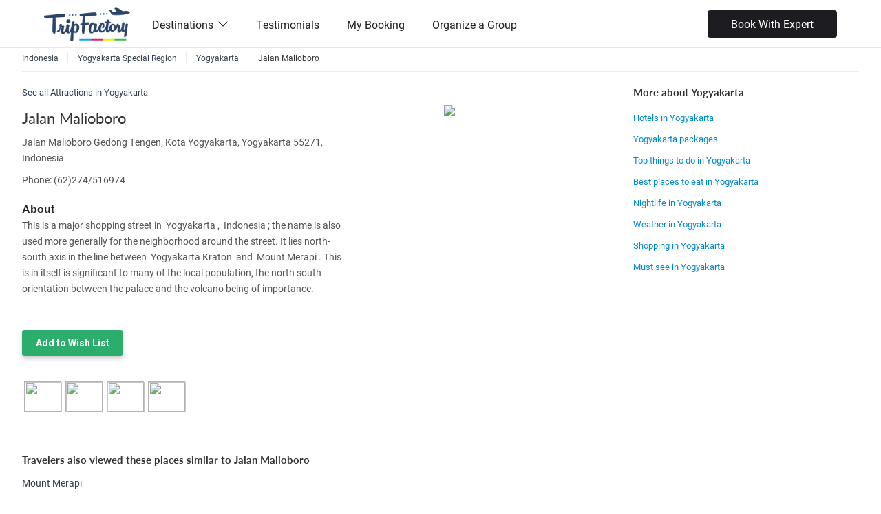

--- FILE ---
content_type: text/html;charset=UTF-8
request_url: https://www.tripfactory.com/places/jalan-malioboro-yogyakarta-363783
body_size: 16340
content:

<!DOCTYPE html PUBLIC "-//W3C//DTD XHTML 1.0 Transitional//EN" "http://www.w3.org/TR/xhtml1/DTD/xhtml1-transitional.dtd">





<!-- tftomcat164.com -->













































<html>
<head>





























<meta charset="utf-8" />
<meta http-equiv="Content-Type" content="text/html; charset=UTF-8"/>
<meta name="robots" content="follow, index, all" />
<meta name="distribution" content="Global" />
<meta name="viewport" content="width=device-width, initial-scale=1, maximum-scale=1">
<meta name="HandheldFriendly" content="True">

<link rel="icon" href="https://cdn.yourholiday.me/static/dynimg/partner/61/uthumb/3151814-3151813_tf-favicon-opt-1-blue.jpg" type="image/x-icon">
<link rel="shortcut icon" href="https://cdn.yourholiday.me/static/dynimg/partner/61/uthumb/3151814-3151813_tf-favicon-opt-1-blue.jpg" type="image/x-icon">




<link type="text/css" rel="stylesheet" href="/static/css/travel_styles-v20250615.css" media="screen,projection,print">
<script type="text/javascript" src="/static/js/jquery-yui-min-v1.8.32.6.81.0.1.js"></script>
<script type="text/javascript" src="/static/js/locale/tf_en-v1.3.3.js"></script>
<script type="text/javascript" src="/static/js/utils/utils-v2.0.9.js"></script>
<script type="text/javascript" src="https://maps.googleapis.com/maps/api/js?key=AIzaSyB9pT2IxXZwk-jt2l7OdDaSwPQALOlM9zo&v=3&libraries=places,geometry,drawing"></script>



<script type="text/javascript">
SERVER_VARS = {currentDate: new Date(1769279400000), localeLang:'en', isLgn:false, device:'DESKTOP', cdmn:'.tripfactory.com', _DOCTYPE: '', uid: ''};
TRACKER.setTrks(["PT"]);

// jQuery.fn.select2.defaults.set("ajax--delay", 100);

var $jQ = jQuery.noConflict();
var _gaq = _gaq || [];
</script>


<!-- Google Tag Manager -->
<script>(function(w,d,s,l,i){w[l]=w[l]||[];w[l].push({'gtm.start':
new Date().getTime(),event:'gtm.js'});var f=d.getElementsByTagName(s)[0],
j=d.createElement(s),dl=l!='dataLayer'?'&l='+l:'';j.async=true;j.src=
'https://www.googletagmanager.com/gtm.js?id='+i+dl;f.parentNode.insertBefore(j,f);
})(window,document,'script','dataLayer','GTM-WXXTFWNJ');</script>
<!-- End Google Tag Manager -->


<title>Jalan Malioboro, Place to Visit in Yogyakarta | Trip Factory</title>
<META NAME="description" CONTENT="Jalan Malioboro, Yogyakarta Attractions, Get recommendations, browse photos and reviews from real travelers and verified travel experts.">
<META NAME="keywords" CONTENT="Jalan Malioboro, Yogyakarta Attractions">
<meta name="robots" content="noindex">	
</head>
<body>
<style type="text/css">
.add_exp {width:230px;margin-top:0px;}
.tab-content {width:97%}
.nopad {padding:0px !important;box-shadow:none !important;-webkit-box-shadow:none !important;}
</style>


















<link rel="stylesheet" href="https://fonts.googleapis.com/css?family=Roboto:100,300,400,700,900,100italic,300italic,400italic,700italic,900italic" />

	































<!--header-->






















<link id="codyframe" type="text/css" rel="stylesheet" href="/static/css/themes/stylist/css/style-v4.25.css">





























<link rel="stylesheet" href="https://use.typekit.net/mtu4gnm.css" />

<link rel="stylesheet" href="/static/css/instagram.min.css" />
<style type="text/css">
:root {
--color-theme: default;
--font-primary:'roboto', sans-serif;
--rating-icon-size: 1.25em;
--font-secondary:'lato', sans-serif;

}

[data-theme="default"] {

--color-primary-200:#F38A8A;

--color-primary-lighter:#EC6767;

--color-primary-100:#F8ADAD;

--color-primary-dark:#B21D1D;

--color-primary:#dc2626;

--color-primary-light:#E54646;

--color-primary-900:#701212;

--color-secondary:#0296d8;

--color-primary-500:#C82020;

--color-primary-50:#FCD2D2;

--color-primary-800:#861616;

--color-primary-darker:#9C1919;

}


h1, h2, h3  {font-family: var(--font-secondary);}

.f-header__wide .f-header__item .f-header__link {color:#222}
.f-header__link, .f-header__link:hover {color:#222}

.f-header__dropdown-link, .f-header__dropdown-link:hover {color:#222}

.f-header__link:focus, .f-header__dropdown-link:focus {outline:none}

@media (max-width:850px) {
.f-header__nav {z-index:2;background-color:#fff;top:125	px}
.f-header__nav::before {height:0px}
.anim-menu-btn {color:#222}
}


.f-header-sticky {position:fixed;background:#fff;box-shadow:0 1px 4px rgba(125,125,125,0.2);}


.ui-button-sec {background:var(--color-primary) !important;}
.card__img .bottom {width:auto; float:none;}
.card__img .bottom p {line-height:auto; color:inherit; padding:0;}

.policy-text {font-size:12px;color: #aaa; margin: 0 0 12px; display: flex; gap: 5px; align-items: flex-start;}
.policy-text input[type=checkbox]{ width: inherit!important; height: inherit!important;}
.plcyCnstBtn[disabled] {opacity: 0.5}
</style>

<style type="text/css">
.search-box-section {margin-top:14px;}
.mega-nav--desktop .mega-nav__sub-nav--layout-2 {grid-template-columns:repeat(6, 1fr);}
.footer-v5__nav-group li {padding-left:0}


.mega-nav {background-color:#fff}


header {border-bottom:none !important}

.mega-nav--desktop .mega-nav__control {color:#222}
.mega-nav__arrow-icon {color:#222}
.mega-nav__icon-btn {color:#222}
.mega-nav--desktop .mega-nav__control:hover {color:#222;}
.search-box-section {color:#222}

.phoneCallPanel {margin-top:0px;font-weight:bold;font-size:20px;display:flex;align-items:center;color:#222}
.mobile-only{display: none;}

@media screen and (max-width: 830px) { 
.mobile-only{display: block;}
.phoneCallPanel {margin-top:15px;}
}

.mega-nav--desktop .mega-nav__nav-inner{align-items: center;}

#language-selector .navItm{display: flex; gap: 5px; align-items: center; font-size: 14px;}
#language-selector .flagNav{ width: 20px; height: 20px; border-radius: 50%;}
.qtip-templ #localeSlctrNav {padding: 15px 20px; width:500px; right:20px;}
.qtip-templ #localeSlctrNav .hdUSubNav {display: flex; flex-wrap: wrap;}
.qtip-templ #localeSlctrNav ul.hdUSubNav li {flex-basis: 33%; border-bottom: 0;}
.qtip-templ #localeSlctrNav ul.hdUSubNav li a {display:flex; align-items:baseline; color:#333;}
.qtip-templ #localeSlctrNav ul.hdUSubNav li a img {margin-right:8px;}
.qtip-templ.qtip {max-width: 500px;}

@media screen and (max-width: 640px) {
.mega-nav--mobile .mega-nav__item--expanded .mega-nav__sub-nav-wrapper {padding-left:0}
.mega-nav--mobile .mega-nav__label {padding-left:0}
.mega-nav--mobile .mega-nav__sub-item {padding:5px 0}
.mega-nav--mobile .book__expert {margin-top:20px}

#language-selector .navItm {color: #333;}
#language-selector .navItm a{padding: 10px 0;}

.qtip-templ #localeSlctrNav {width:300px;}
.qtip-templ #localeSlctrNav ul.hdUSubNav li {flex-basis:50%;}
}

.ui-mobile .mega-nav__icon-btn {color: #000!important;}
</style>

<header class="mega-nav mega-nav--mobile mega-nav--desktop@md position-relative js-mega-nav" style="height:70px">
  <div class="mega-nav__container">
    <!-- ð logo -->
    
    	<a href="http://www.tripfactory.com" class="mega-nav__logo" style="height:50px" data-ajax="false"> 
    
	
	    	
			<img src="https://cdn.yourholiday.me/static/dynimg/partner/30/300x150/2785428-2785427_new-tripfactory-logo-final-transparent-background.png" alt="TripFactory" />
			
	
    </a>

    
    <!-- ð icon buttons --mobile -->
    <div class="mega-nav__icon-btns mega-nav__icon-btns--mobile">
      <a href="#0" class="mega-nav__icon-btn mega-nav__icon-btn--user" data-ajax="false">
        <svg class="icon" viewBox="0 0 24 24">
          <title>Go to account settings</title>
          <g class="icon__group" fill="none" stroke="currentColor" stroke-linecap="square" stroke-miterlimit="10">
            <circle cx="12" cy="6" r="4" />
            <path d="M12 13a8 8 0 00-8 8h16a8 8 0 00-8-8z" />
          </g>
        </svg>
      </a>

      <button class="reset mega-nav__icon-btn mega-nav__icon-btn--search js-tab-focus" aria-label="Toggle search" aria-controls="mega-nav-search">
        <svg class="icon" viewBox="0 0 24 24">
          <g class="icon__group" fill="none" stroke="currentColor" stroke-linecap="square" stroke-miterlimit="10">
            <path d="M4.222 4.222l15.556 15.556" />
            <path d="M19.778 4.222L4.222 19.778" />
            <circle cx="9.5" cy="9.5" r="6.5" />
          </g>
        </svg>
      </button>

      <button class="reset mega-nav__icon-btn mega-nav__icon-btn--menu js-tab-focus" aria-label="Toggle menu" aria-controls="mega-nav-navigation">
        <svg class="icon" viewBox="0 0 24 24">
          <g class="icon__group" fill="none" stroke="currentColor" stroke-linecap="square" stroke-miterlimit="10">
            <path d="M1 6h22" />
            <path d="M1 12h22" />
            <path d="M1 18h22" />
          </g>
        </svg>
      </button>
    </div>

    <div class="mega-nav__nav js-mega-nav__nav" id="mega-nav-navigation" role="navigation" aria-label="Main">
      <div class="mega-nav__nav-inner">
        <ul class="mega-nav__items">
          <li class="mega-nav__label">Menu</li>

          <!-- ð layout 3 -> gallery -->
		  
          <li class="mega-nav__item js-mega-nav__item">
            <button class="reset mega-nav__control js-mega-nav__control js-tab-focus">
              Destinations
              <i class="mega-nav__arrow-icon" aria-hidden="true">
                <svg class="icon" viewBox="0 0 16 16">
                  <g class="icon__group" fill="none" stroke="currentColor" stroke-linecap="square" stroke-miterlimit="10">
                    <path d="M2 2l12 12" />
                    <path d="M14 2L2 14" />
                  </g>
                </svg>
              </i>
            </button>
			
            <div class="mega-nav__sub-nav-wrapper">
              <div class="mega-nav__sub-nav mega-nav__sub-nav--layout-2">
					
					<ul class="mega-nav__sub-items">
		                  <li class="mega-nav__label">Asia</li>
		                  
						  
						  <li class="mega-nav__sub-item">
							<a href="/cp/azerbaijan-18146" class="mega-nav__sub-link" data-ajax="false">Azerbaijan</a>
						  </li>
						  
						  
						  <li class="mega-nav__sub-item">
							<a href="/trip/search?&destIds=2907" class="mega-nav__sub-link" data-ajax="false">Bali</a>
						  </li>		  
						  
						  
						  <li class="mega-nav__sub-item">
							<a href="/cp/bhutan-18169" class="mega-nav__sub-link" data-ajax="false">Bhutan</a>
						  </li>
						  
						  
						  <li class="mega-nav__sub-item">
							<a href="/cp/cambodia-18167" class="mega-nav__sub-link" data-ajax="false">Cambodia</a>
						  </li>
						  
						  
						  <li class="mega-nav__sub-item">
							<a href="/trip/search?&destIds=4693" class="mega-nav__sub-link" data-ajax="false">Dubai</a>
						  </li>		  
						  
						  
						  <li class="mega-nav__sub-item">
							<a href="/cp/hong-kong-14098" class="mega-nav__sub-link" data-ajax="false">Hong Kong</a>
						  </li>
						  
						  
						  <li class="mega-nav__sub-item">
							<a href="/trip/search?&destIds=3098" class="mega-nav__sub-link" data-ajax="false">Japan</a>
						  </li>		  
						  
						  
						  <li class="mega-nav__sub-item">
							<a href="/trip/search?&destIds=2698" class="mega-nav__sub-link" data-ajax="false">Malaysia</a>
						  </li>		  
						  
						  
						  <li class="mega-nav__sub-item">
							<a href="/cp/maldives-14101" class="mega-nav__sub-link" data-ajax="false">Maldives</a>
						  </li>
						  
						  
						  <li class="mega-nav__sub-item">
							<a href="/cp/phillippines-28469" class="mega-nav__sub-link" data-ajax="false">Phillippines</a>
						  </li>
						  
						  
						  <li class="mega-nav__sub-item">
							<a href="/trip/search?&destIds=3293" class="mega-nav__sub-link" data-ajax="false">Singapore</a>
						  </li>		  
						  
						  
						  <li class="mega-nav__sub-item">
							<a href="/cp/sri-lanka-14107" class="mega-nav__sub-link" data-ajax="false">Sri Lanka</a>
						  </li>
						  
						  
						  <li class="mega-nav__sub-item">
							<a href="/trip/search?&destIds=2799" class="mega-nav__sub-link" data-ajax="false">Thailand</a>
						  </li>		  
						  
						  
						  <li class="mega-nav__sub-item">
							<a href="/trip/search?&destIds=4590" class="mega-nav__sub-link" data-ajax="false">Turkey</a>
						  </li>		  
						  
						  
						  <li class="mega-nav__sub-item">
							<a href="/trip/search?&destIds=3194" class="mega-nav__sub-link" data-ajax="false">Vietnam</a>
						  </li>		  
						  
		            </ul>
					
					<ul class="mega-nav__sub-items">
		                  <li class="mega-nav__label">Europe</li>
		                  
						  
						  <li class="mega-nav__sub-item">
							<a href="/trip/search?&destIds=9900" class="mega-nav__sub-link" data-ajax="false">Europe</a>
						  </li>		  
						  
						  
						  <li class="mega-nav__sub-item">
							<a href="/trip/search?&destIds=5555" class="mega-nav__sub-link" data-ajax="false">France</a>
						  </li>		  
						  
						  
						  <li class="mega-nav__sub-item">
							<a href="/cp/greece-14091" class="mega-nav__sub-link" data-ajax="false">Greece</a>
						  </li>
						  
						  
						  <li class="mega-nav__sub-item">
							<a href="/trip/search?&destIds=5368" class="mega-nav__sub-link" data-ajax="false">Italy</a>
						  </li>		  
						  
						  
						  <li class="mega-nav__sub-item">
							<a href="/cp/spain-14092" class="mega-nav__sub-link" data-ajax="false">Spain</a>
						  </li>
						  
						  
						  <li class="mega-nav__sub-item">
							<a href="/trip/search?&destIds=6258" class="mega-nav__sub-link" data-ajax="false">Switzerland</a>
						  </li>		  
						  
						  
						  <li class="mega-nav__sub-item">
							<a href="/trip/search?&destIds=5270" class="mega-nav__sub-link" data-ajax="false">United Kingdom</a>
						  </li>		  
						  
		            </ul>
					
					<ul class="mega-nav__sub-items">
		                  <li class="mega-nav__label">India</li>
		                  
						  
						  <li class="mega-nav__sub-item">
							<a href="/trip/search?&destIds=662542" class="mega-nav__sub-link" data-ajax="false">Andamans</a>
						  </li>		  
						  
						  
						  <li class="mega-nav__sub-item">
							<a href="/trip/search?&cityidsFltr=2669" class="mega-nav__sub-link" data-ajax="false">Goa</a>
						  </li>		  
						  
						  
						  <li class="mega-nav__sub-item">
							<a href="/cp/himachal-pradesh-14104" class="mega-nav__sub-link" data-ajax="false">Himachal Pradesh</a>
						  </li>
						  
						  
						  <li class="mega-nav__sub-item">
							<a href="/cp/jammu-and-kashmir-14102" class="mega-nav__sub-link" data-ajax="false">Jammu and Kashmir</a>
						  </li>
						  
						  
						  <li class="mega-nav__sub-item">
							<a href="/cp/kerala-14103" class="mega-nav__sub-link" data-ajax="false">Kerala</a>
						  </li>
						  
						  
						  <li class="mega-nav__sub-item">
							<a href="/cp/rajasthan-26011" class="mega-nav__sub-link" data-ajax="false">Rajasthan</a>
						  </li>
						  
						  
						  <li class="mega-nav__sub-item">
							<a href="/cp/sikkim-14105" class="mega-nav__sub-link" data-ajax="false">Sikkim</a>
						  </li>
						  
		            </ul>
					
					<ul class="mega-nav__sub-items">
		                  <li class="mega-nav__label">Oceania</li>
		                  
						  
						  <li class="mega-nav__sub-item">
							<a href="/trip/search?&destIds=4171" class="mega-nav__sub-link" data-ajax="false">Australia</a>
						  </li>		  
						  
						  
						  <li class="mega-nav__sub-item">
							<a href="/cp/new-zealand-14088" class="mega-nav__sub-link" data-ajax="false">New Zealand</a>
						  </li>
						  
		            </ul>
					             		
              </div>
            </div>
            
          </li>
		  
		  
          <!-- ð layout 3 -> gallery -->
		  
		  
          <!-- ð layout 4 -> single list -->
          <li class="mega-nav__label">Other</li>
		  
		  
          <li class="mega-nav__item">
            <a href="/reviews" class="mega-nav__control" data-ajax="false">Testimonials</a>
          </li>		  
		  
		  
		  
          <li class="mega-nav__item">
            <a href="/partner/manage-booking" class="mega-nav__control" data-ajax="false">My Booking</a>
          </li>		  
		  
		  
		  
          <li class="mega-nav__item">
            <a href="/cp/organize-a-group-28058" class="mega-nav__control" data-ajax="false">Organize a Group</a>
          </li>		  
          
		  

          <!-- ð link -->
		  
        </ul>
        
        
		  	
		  	<div class="book__expert">
		  		<a href="javascript:_loadEnquiryWidget()" class="btn btn--sm btn--black bkWhExprt">Book With Expert</a>
		  	</div>
		  	
	  	
	  	
    </div>
	<div class="mega-nav__search js-mega-nav__search" id="mega-nav-search">
		<div class="mega-nav__search-inner">
			<input class="form-control width-100%" type="reset search" name="megasite-search" id="megasite-search" placeholder="Search..." aria-label="Search">      
		</div>
	</div>
</div>

</header>












<script>
$jQ(document).ready(function() {
	var snv = $jQ('#language-selector .hasSubNav').attr('data-sub-nav')
	$jQ('#language-selector').qtip({overwrite:false, content:{text:$jQ(snv)}, position:{my:'top right', at:'bottom right'},
		show:{}, hide:{fixed:true, delay:100}, style:{classes:'qtip-sunav qtip-templ', tip:{width:6, height:4}}});
	
});
function changeUserPref(param, value) {
	var rdU = escape('c75865ac1ec2c9340ee1b755fd47401181b707a69adaf7ff4436603308677b8462ff9be06bb889e6209ff9cdd081359f304d48a4540e23c0ce46b92ac5cee5fe1c3a83fcbad977f77d4ae97fd2178ff71333bd534cfd9399'), prms='';
	if (param == 'currency') {
		prms = '_currency='+value+'&_locale=231';
	} else if(param == 'locale') {
		prms = '_locale='+value;
	}else if(param == 'lang') {
		prms = '_lang='+value;
	}
	window.location = '/bdo?action1=SAVEUSRLOCALE'+'&'+prms+'&rdU='+rdU;
}
</script>




<!--main navigation-->
<!--main-->
<div class="main" role="main">		
	<div class="wrap clearfix">
		<!--main content-->
		<div class="content clearfix">
		




<nav role="navigation" class="breadcrumbs clearfix">
	<ul class="crumbs">
		<li class="itemscope" itemprop="itemListElement" itemscope itemtype="https://schema.org/ListItem"><a href="/places/indonesia" itemprop="item" data-ajax="false"><span itemprop="name">Indonesia</span><meta itemprop="position" content="1" /></a></li><li class="itemscope" itemprop="itemListElement" itemscope itemtype="https://schema.org/ListItem"><a href="/places/yogyakarta-special-region-indonesia" itemprop="item" data-ajax="false"><span itemprop="name">Yogyakarta Special Region</span><meta itemprop="position" content="2" /></a></li><li class="itemscope" itemprop="itemListElement" itemscope itemtype="https://schema.org/ListItem"><a href="/places/yogyakarta-attractions-indonesia" itemprop="item" data-ajax="false"><span itemprop="name">Yogyakarta</span><meta itemprop="position" content="3" /></a></li><li itemprop="itemListElement" itemscope itemtype="https://schema.org/ListItem"><span itemprop="name">Jalan Malioboro<meta itemprop="position" content="4" /></span></li>
	</ul>
</nav>


		
		
		<!--three-fourth content-->
		<section id="allResults" class="three-fourth">
			<!--General information-->
			














































<script type="text/javascript">






var RATEIT = new function() {
	var me = this;
	this.bindRateitDiv = function(divId, reviewType, appliesToId, inputType, appliesForInput, titleMessage){
		$jQ('#' + divId).bind('over', function (event, value) { $jQ(this).attr('title', titleMessage?titleMessage:'Click here to Rate'); });
		$jQ('#' + divId).bind('rated', function (event, value) {  me.saveRating(divId, reviewType, appliesToId, inputType, appliesForInput, value); });
		
	}
	this.toggleDiv = function(divId){
		$jQ('#'+ divId).animate({height:'toggle'}, 200);
	}
	this.saveRating = function(divId, reviewType, appliesToId, inputType, appliesForInput, rating){
		if('ALL' == appliesForInput){
			if(!confirm('Are you sure you want to change the rating for all input types?')){
				return;
			}
		}
		AJAX_UTIL.asyncCall('/bdo', 
				{params: "action1=SAVE_RATING&reviewType="+reviewType+"&appliesToId="+appliesToId+"&inputType="+inputType+"&appliesForInput="+appliesForInput+"&rating="+rating, scope: this,
					wait: {inDialog: false, msg: '&nbsp;', divEl: $jQ('#' + divId)}, error: {}, argument: [divId], success: {handler: saveRatingResponse}
				});
	}
	this.saveExpertContent = function(divId, reviewType, appliesToId, inputType, appliesForInput, rating){
		var appliesInput = $jQ('#tag :selected').val();
		if('ALL' == appliesForInput){
			if(!confirm('Are you sure you want to change the rating for all input types?')){
				return;
			}
		}
		AJAX_UTIL.asyncCall('/bdo', 
			{params: "action1=SAVE_RATING&reviewType="+reviewType+"&appliesToId="+appliesToId+"&inputType="+inputType+"&appliesForInput="+appliesInput+"&rating="+rating+"&expertReview="+$jQ('#reviewContent').val(), scope: this,
				wait: {inDialog: false, msg: '&nbsp;', divEl: $jQ('#' + divId)}, error: {}, argument: [divId], success: {handler: saveRatingResponse}
			});
	}
	var saveRatingResponse = function(args, msg, xml, o){
		var resp = JS_UTIL.parseJSON($jQ(xml).text());
		// console.log('********  DATA LOADED from Server - inside saveRatingResponse: ' + resp.rating);
		if(resp.rating){
			// console.log('args[0] ' + args[0]);
			if(resp.rating >= 0){
				$jQ('#'+args[0]).rateit('value', resp.rating);			
			}else{
				
				location.reload();			
			}
		}
	}
	this.resetRating = function(divId, reviewType, appliesToId, inputType, appliesForInput){
		if('ALL' == appliesForInput){
			if(!confirm('Are you sure you want to reset the rating for all input types?')){
				return;
			}
		}
		AJAX_UTIL.asyncCall('/bdo', 
				{params: "action1=RESET_RATING&reviewType="+reviewType+"&appliesToId="+appliesToId+"&inputType="+inputType+"&appliesForInput="+appliesForInput, scope: this,
					wait: {inDialog: false, msg: '&nbsp;', divEl: $jQ('#' + divId)}, error: {}, argument: [divId], success: {handler: resetRatingResponse}
				});
	}
	var resetRatingResponse = function(args, msg, xml, o){
		var resp = JS_UTIL.parseJSON($jQ(xml).text());
		// console.log('********  DATA LOADED from Server - inside saveRatingResponse: ' + resp.rating);
		if(resp.rating){
			// console.log('args[0] ' + args[0]);
			if(resp.rating >= 0){
				$jQ('#'+args[0]).rateit('value', resp.rating);			
			}else{
				
				location.reload();			
			}
		}
	}
}

$jQ(document).ready(function() {
	$jQ('div.rateit').rateit();
});

</script>

<style type="text/css">
.three-fourth .one-fourth {width:25%;}
.sideHeading{padding:15px 0 5px 0;font-size:15px;}
#general_info div {font-size:13px;line-height:20px;}
.address {font-size:13px;}
.oWPstCtr {padding:0}
.business-listing .copy h4 {border-top: 1px solid #dedede;clear: both;margin-bottom:0px;padding-top:15px;font-weight:bold;color:#222;font-size:16px;}
.business-listing .copy .address {margin-bottom:7px;line-height:165%;font-size:14px}
.business-listing .copy dl {margin: 0 0 20px;font-size:13px}
.business-listing .copy dt {margin: 0;font-weight:bold}
.business-listing .copy dd {margin: 0 0 10px;}
.deals .full-width .description {width:99%;padding-top:0}
</style>
<article class="deals">
	
	<div style="font-size:13px">See all <a href="/package/search?q=attractions in yogyakarta">Attractions in Yogyakarta</a></div>
	
	<div class="full-width details business-listing" style="padding:10px 0;margin-bottom:0px">
		
		<nav class="inner-nav" style="display:none">
			Yogyakarta for: <a href="/places/yogyakarta-attractions-indonesia/adventure" class="productUrl">Adventure</a>, <a href="/places/yogyakarta-attractions-indonesia/food" class="productUrl">Food And Dining</a>, <a href="/places/yogyakarta-attractions-indonesia/art_culture" class="productUrl">Art And Culture</a>, <a href="/places/yogyakarta-attractions-indonesia/nightlife" class="productUrl">Nightlife</a>, <a href="/places/yogyakarta-attractions-indonesia/spa" class="productUrl">Spa</a>, <a href="/places/yogyakarta-attractions-indonesia/history" class="productUrl">History</a>, <a href="/places/yogyakarta-attractions-indonesia/first_time" class="productUrl">First Timers</a>, <a href="/places/yogyakarta-attractions-indonesia/family" class="productUrl">Family</a>, <a href="/places/yogyakarta-attractions-indonesia/romance" class="productUrl">Romance</a>, <a href="/places/yogyakarta-attractions-indonesia/shopping" class="productUrl">Shopping</a>
		</nav>
		
		<div class="left copy full-width">
			<div class="left three-fourth">
				<h1 class="mainHeading" style="font-size:22px;line-height:36px;max-width:99%">Jalan Malioboro</h1>
				
				<span class="address">
					Jalan Malioboro Gedong Tengen, Kota Yogyakarta, Yogyakarta 55271, Indonesia
				</span>
				
				
				<span class="address">
					<b>Phone:</b> (62)274/516974
				</span>
				
				
				
				
				
				
				
				<h4 style="border-top:0px">About</h4>
				<span id="cityDescCtr" class="address">
					This is a major shopping street in&nbsp;
 Yogyakarta
 ,&nbsp;
 Indonesia
 ; the name is also used more generally for the neighborhood around the street. It lies north-south axis in the line between&nbsp;
 Yogyakarta Kraton
 &nbsp;and&nbsp;
 Mount Merapi
 . This is in itself is significant to many of the local population, the north south orientation between the palace and the volcano being of importance.
				</span>
				
			</div>
			<div class="right one-fourth">
				
				<img src="//upload.wikimedia.org/wikipedia/commons/thumb/8/8f/Jalan_Malioboro_001.JPG/150px-Jalan_Malioboro_001.JPG" style="max-width:200px" />
					
				
			</div>
			<div class="clearfix"></div>
						
			
			<span class="address" style="margin-top:20px">			
				<div class="left">
					<a href="#" class="search-button save-this"  data-product-type="DESTINATION" data-product-id="363783" data-product-subhead="Place to Visit in Yogyakarta" style="font-weight:bold">Add to Wish List</a>
				</div>
				
				<div class="clearfix"></div>
			</span>
						
		</div>
	</div>
</article>
<!--photos-->
<style>
.small-pic {border:1px solid rgba(150,150,150,.8);display:block; float:left; background-repeat:no-repeat;opacity:.9;margin:3px;width:54px;height:44px;}
.big{width:100%;}
.mTooltip-imgPrv {width:250px !important;}
.hide{display:none;}
</style>


<section id="photos" class="full-width" style="margin-bottom:0">
	















<div class="full-width">
	
	<figure class="u_floatL"><a href="#" rel="//indonesiaexplorer.net/wp-content/uploads/2013/02/malioboro-sumbu-imajiner-pusat-kota-jogja.jpg" class="screenshot"><img src="//indonesiaexplorer.net/wp-content/uploads/2013/02/malioboro-sumbu-imajiner-pusat-kota-jogja.jpg" class="small-pic" /></a></figure>
	
	<figure class="u_floatL"><a href="#" rel="//media.viva.co.id/thumbs2/2012/09/03/169553_jalan-malioboro-di-yogyakarta_663_382.jpg" class="screenshot"><img src="//media.viva.co.id/thumbs2/2012/09/03/169553_jalan-malioboro-di-yogyakarta_663_382.jpg" class="small-pic" /></a></figure>
	
	<figure class="u_floatL"><a href="#" rel="//media-cdn.tripadvisor.com/media/photo-s/02/9f/34/20/filename-dsc08545-jpg.jpg" class="screenshot"><img src="//media-cdn.tripadvisor.com/media/photo-s/02/9f/34/20/filename-dsc08545-jpg.jpg" class="small-pic" /></a></figure>
	
	<figure class="u_floatL"><a href="#" rel="//media-cdn.tripadvisor.com/media/photo-s/01/40/ae/75/jalan-malioboro.jpg" class="screenshot"><img src="//media-cdn.tripadvisor.com/media/photo-s/01/40/ae/75/jalan-malioboro.jpg" class="small-pic" /></a></figure>
	
</div>


</section>

<section id="general_info" class="full-width" style="width:100%;margin-bottom:5px">
	<article style="padding:0px 10px 10px 0;width:95%;margin-bottom:0">
		
	</article>
</section>




<section id="similarPlaces" class="tab-content" style="width:100%;border:0;padding:0">
	<article style="padding:10px 0">
		<h2 class="sideHeading">Travelers also viewed these places similar to Jalan Malioboro</h2>
		<ul>		
		
		<li style="padding-bottom:5px"><a href="/places/mount-merapi-yogyakarta-242513">Mount Merapi</a></li>
		
		<li style="padding-bottom:5px"><a href="/places/taman-sari-water-castle-yogyakarta-646159">Taman Sari Water Castle</a></li>
		
		<li style="padding-bottom:5px"><a href="/places/kraton-keraton-yogyakarta-363780">Kraton (Keraton)</a></li>
		
		<li style="padding-bottom:5px"><a href="/places/yogyakarta-bird-market-yogyakarta-363785">Yogyakarta Bird Market</a></li>
		
		<li style="padding-bottom:5px"><a href="/places/imogiri-yogyakarta-39638">Imogiri</a></li>
		
		<li style="padding-bottom:5px"><a href="/places/prambanan-temples-yogyakarta-363779">Prambanan Temples</a></li>
		
		</ul>
	</article>
</section>

<section id="reviews" class="tab-content" style="width:100%;border:0;padding:0">
	
	
	<article style="margin-top:10px">
		
		





















	
		














	<div class="u_block">
		
		<h2>If you have been to Jalan Malioboro, share your experience</h2>
		
		<a href="#" onclick="LOGIN_REGISTER.login(); return false;" class="search-button ui-btn ui-corner-all ui-shadow" style="font-size:13px;">Review this place</a>
	</div>


	

<div id="cptUPostsCtr" class="oWPstCtr oWPstCtr1" >

	

</div>

	
		
	


<script type="text/javascript">
var WALLITM = new function() {
	this.init = function() {
		
			$jQ("#wallPostForm textarea").focus(function() {
				if ($jQ(this).hasClass("example")) {
					$jQ(this).removeClass("shrunk example");
					$jQ("#wallPostAction").show();
				}
			}).blur(function() {
				if($jQ(this).val() == '') {
					$jQ(this).addClass("example");
				}
			});
		
		$jQ('.wpEty, .oWPst').hover(function() {$jQ(this).find('.actShowOnHvr').toggle();});
		
	}
	
	
	this.postOnWall = function() {
		var successPostSaved = function(a, m, x) {
			$jQ('#cptUPostsCtr').prepend(m);
			$jQ('#wallPostForm textarea').val('');
			
		}
		AJAX_UTIL.asyncCall('/member', 
			{form: 'wallPostForm', scope: this,
				wait: {inDialog: false, msg: '&nbsp;', divEl: $jQ('#wallPostForm .act .search-button')},
				success: {parseMsg:true, handler: successPostSaved}
			});
		// $jQ("#wallPostForm textarea").addClass("shrunk").val('');
		// $jQ("#wallPostAction").hide();
		return false;
	}
	
	this.disablePost = function(pId, dsb){
		if (!window.confirm('Are you sure you want to '+(dsb?'disable':'enable')+' this post?')) {return false;}
		var successPostDisabled = function(a, m, x) {
			$jQ("#wpPst"+pId+' .pstDsbAct a').replaceWith(dsb?'Disabled':'Enabled');
		}
		AJAX_UTIL.asyncCall('/user/wall-disable', 
				{params: 'postId='+pId+'&disable='+dsb, scope: this,
					wait: {inDialog: false, msg: '&nbsp;', divEl: $jQ("#wpPst"+pId+' .pstDsbAct')}, success: {handler: successPostDisabled} });
		return false;
	}
	this.makePostPrv = function(pId, prv){
		if (!window.confirm('Are you sure you want to make this post '+(prv?'private':'public')+'?')) {return false;}
		var successPost = function(a, m, x) {
			$jQ("#wpPst"+pId+' .pstPrvAct a').replaceWith(prv?'Made Private':'Made Public');
		}
		AJAX_UTIL.asyncCall('/user/wall-private', 
				{params: 'postId='+pId+'&prv='+prv, scope: this,
					wait: {inDialog: false, msg: '&nbsp;', divEl: $jQ("#wpPst"+pId+' .pstPrvAct')}, success: {handler: successPost} });
		return false;
	}
	this.retryPostRelay = function(pId){
		if (!window.confirm('Are you sure you want to try to send this message again?')) {return false;}
		var successRelay = function(a, m, x) {
			$jQ("#wpPst"+pId+' .pstRlyAct').html('<span class="iconP iconP-clk iconF iconF-clk" style="font-size:11px; color:#999;"></span>');
		}
		AJAX_UTIL.asyncCall('/user/relay-wall-item', 
				{params: 'postId='+pId, scope: this,
					wait: {inDialog: false, msg: '&nbsp;', divEl: $jQ("#wpPst"+pId+' .pstRlyAct')}, success: {handler: successRelay} });
		return false;
	}
	this.scrollToLastPost = function() {
		$jQ('#cptUPostsCtr').scrollTop($jQ('#cptUPostsCtr').prop('scrollHeight'));
	}
}
$jQ(document).ready(function() {
	WALLITM.init();
});
</script>


	</article>
	
	
</section>
<!--reviews-->
<div class="clearfix"></div>
<script type="text/javascript">
$jQ(document).ready(function() {
	$jQ("#cityDescCtr").truncate({max_length:400});
	
	screenshotPreview();
});
function screenshotPreview() {
	GENERAL_TOOLTIP.createTooltip('a.screenshot', {positionBy:'mouse',tooltipClass:'imgPrv', loadData: function(tipBody, el) {
		var x = $jQ(el).attr("rel");
		var u='<div><img src="'+x+'" class="big" style="-moz-box-shadow:0 2px 4px rgba(51, 51, 51, 0.23);-webkit-box-shadow:0 2px 4px rgba(51, 51, 51, 0.23);box-shadow:0 2px 4px rgba(51, 51, 51, 0.23); border:5px solid #fff;"/></div>';
		tipBody.html(u);
	}});
};
</script>

					
			
	</section>
	<!--//three-fourth content-->
	
	<!--sidebar-->
	<aside class="right-sidebar">
		
		<img style="display:none" src="https://maps.google.com/maps/api/staticmap?sensor=false&maptype=roadmap&size=300x200&markers=size:medium|color:red|label:|-7.792378,110.365773&center=-7.792378,110.365773&zoom=14&key=AIzaSyB9pT2IxXZwk-jt2l7OdDaSwPQALOlM9zo" />
		
		
		<!DOCTYPE html PUBLIC "-//W3C//DTD XHTML 1.0 Transitional//EN" "http://www.w3.org/TR/xhtml1/DTD/xhtml1-transitional.dtd">





<!-- tftomcat164.com -->































<article class="default clearfix sideBlock" style="margin-bottom:20px">
	<div class="deal-of-the-day">
		<h2 class="sideHeading" style="padding:0 0 10px 0">More about Yogyakarta</h2>
		
		<p style="width:100%">
			<a style="font-size:13px;" href="/package/search?q=Hotels in Yogyakarta" data-ajax="false">Hotels in Yogyakarta</a>
		</p>
		
		<p style="width:100%">
			<a style="font-size:13px;" href="/package/search?q=Yogyakarta packages" data-ajax="false">Yogyakarta packages</a>
		</p>
		
		<p style="width:100%">
			<a style="font-size:13px;" href="/package/search?q=Top things to do in Yogyakarta" data-ajax="false">Top things to do in Yogyakarta</a>
		</p>
		
		<p style="width:100%">
			<a style="font-size:13px;" href="/package/search?q=Best places to eat in Yogyakarta" data-ajax="false">Best places to eat in Yogyakarta</a>
		</p>
		
		<p style="width:100%">
			<a style="font-size:13px;" href="/package/search?q=Nightlife in Yogyakarta" data-ajax="false">Nightlife in Yogyakarta</a>
		</p>
		
		<p style="width:100%">
			<a style="font-size:13px;" href="/package/search?q=Weather in Yogyakarta" data-ajax="false">Weather in Yogyakarta</a>
		</p>
		
		<p style="width:100%">
			<a style="font-size:13px;" href="/package/search?q=Shopping in Yogyakarta" data-ajax="false">Shopping in Yogyakarta</a>
		</p>
		
		<p style="width:100%">
			<a style="font-size:13px;" href="/package/search?q=Must see in Yogyakarta" data-ajax="false">Must see in Yogyakarta</a>
		</p>
		
	</div>
</article>


	</aside>
	<!--//sidebar-->
	</div>
	<!--//main content-->
</div>
</div>
<!--//main-->































	















<!--header-->































<style type="text/css">


.footer-v5__body {background:#111;}
.footer-v5__colophon {background:#111;border-top:none}


.footer-v5__nav-title {color:#fff}
.footer-v5__nav-group label {color:#fff}
.footer-v5__nav-group li a {color:#fff;opacity:0.6}
.footer-v5__nav-group li a:hover {color:#fff;}
.footer-v5__socials a {color:#fff}
.footer-v5__print {color:#fff}


.hide {display:none}
.footer-v5__nav-group li img {height:30px;}
</style>


<footer class="footer-vt footer-v5">
  <div>
    <div class="footer-v5__body">
		<div class="container max-width-lg grid">
			<div class="col-12@lg">
				<div class="footer-v5__nav grid">
				
					
					  
					  
					   <div class="footer-v5__nav-group col-2@md col-6">
						  <h4 class="footer-v5__nav-title">Asia</h4>
						  <ul>
							 
							  
							  <li>
								<a href="/trip/search?&destIds=4693">Dubai</a>
							  </li>		  
							  
							 
							  
							  <li>
								<a href="/trip/search?&destIds=2799">Thailand</a>
							  </li>		  
							  
							 
							  
							  <li>
								<a href="/trip/search?&destIds=3293">Singapore</a>
							  </li>		  
							  
							 
							  
							  <li>
								<a href="/trip/search?&destIds=2907">Bali</a>
							  </li>		  
							  
							 
							  
							  <li>
								<a href="/cp/hong-kong-14098">Hong Kong</a>
							  </li>
							  
							 
							  
							  <li>
								<a href="/cp/maldives-14101">Maldives</a>
							  </li>
							  
							 
							  
							  <li>
								<a href="/trip/search?&destIds=3194">Vietnam</a>
							  </li>		  
							  
							 
							  
							  <li>
								<a href="/cp/sri-lanka-14107">Sri Lanka</a>
							  </li>
							  
							 
							  
							  <li>
								<a href="/trip/search?&destIds=4590">Turkey</a>
							  </li>		  
							  
							 
							  
							  <li>
								<a href="/cp/azerbaijan-18146">Baku</a>
							  </li>
							  
							 
							  
							  <li>
								<a href="/cp/cambodia-18167">Cambodia</a>
							  </li>
							  
							 
							  
							  <li>
								<a href="/trip/search?&destIds=3098">Japan</a>
							  </li>		  
							  
							 
							  
							  <li>
								<a href="/cp/bhutan-18169">Bhutan</a>
							  </li>
							  
							 
							  
							  <li>
								<a href="/trip/search?&destIds=2698">Malaysia</a>
							  </li>		  
							  
							 
							  
							  <li>
								<a href="/cp/phillippines-28469">Philippines</a>
							  </li>
							  
							 
						  </ul>
						</div>
					  
					   <div class="footer-v5__nav-group col-2@md col-6">
						  <h4 class="footer-v5__nav-title">Europe</h4>
						  <ul>
							 
							  
							  <li>
								<a href="/trip/search?&destIds=9900">Europe</a>
							  </li>		  
							  
							 
							  
							  <li>
								<a href="/trip/search?&destIds=6258">Switzerland</a>
							  </li>		  
							  
							 
							  
							  <li>
								<a href="/cp/greece-14091">Greece</a>
							  </li>
							  
							 
							  
							  <li>
								<a href="/cp/spain-14092">Spain</a>
							  </li>
							  
							 
							  
							  <li>
								<a href="/trip/search?&destIds=5368">Italy</a>
							  </li>		  
							  
							 
							  
							  <li>
								<a href="/trip/search?&destIds=5555">France</a>
							  </li>		  
							  
							 
							  
							  <li>
								<a href="/trip/search?&destIds=5270">United Kingdom</a>
							  </li>		  
							  
							 
						  </ul>
						</div>
					  
					   <div class="footer-v5__nav-group col-2@md col-6">
						  <h4 class="footer-v5__nav-title">India</h4>
						  <ul>
							 
							  
							  <li>
								<a href="/trip/search?&cityidsFltr=2669">Goa</a>
							  </li>		  
							  
							 
							  
							  <li>
								<a href="/trip/search?&destIds=662542">Andamans</a>
							  </li>		  
							  
							 
							  
							  <li>
								<a href="/cp/jammu-and-kashmir-14102">Jammu and Kashmir</a>
							  </li>
							  
							 
							  
							  <li>
								<a href="/cp/kerala-14103">Kerala</a>
							  </li>
							  
							 
							  
							  <li>
								<a href="/cp/himachal-pradesh-14104">Himachal Pradesh</a>
							  </li>
							  
							 
							  
							  <li>
								<a href="/cp/sikkim-14105">Sikkim</a>
							  </li>
							  
							 
							  
							  <li>
								<a href="/cp/rajasthan-26011">Rajasthan</a>
							  </li>
							  
							 
						  </ul>
						</div>
					  
					   <div class="footer-v5__nav-group col-2@md col-6">
						  <h4 class="footer-v5__nav-title">Oceania</h4>
						  <ul>
							 
							  
							  <li>
								<a href="/trip/search?&destIds=4171">Australia</a>
							  </li>		  
							  
							 
							  
							  <li>
								<a href="/cp/new-zealand-14088">New Zealand</a>
							  </li>
							  
							 
						  </ul>
						</div>
					  
					
					
					<div class="footer-v5__nav-group col-2@md col-6">
						<h4 class="footer-v5__nav-title">Important Links</h4>
						<ul>
							
						<li><a href="/cp/testimonials-14244">Testimonials</a></li>
						
						<li><a href="/cp/my-booking-14245">My Booking</a></li>
						
						<li><a href="/cp/organize-a-group-28058">Organize a Group</a></li>
						
						<li><a href="/cp/leadership-team-28287">Leadership Team</a></li>
						
						</ul>
					</div>
					
					
					<div class="footer-v5__nav-group col-2@md col-6">
						<h4 class="footer-v5__nav-title">About</h4>
						<ul>
							<li><a href="/tours/aboutus">About Us</a></li>
							<li><a href="/tours/contactus">Contact Us</a></li>
						  
							
							<li><a href="/tours/footer/cookie-policy-506">Cookie Policy</a></li>
							
							<li><a href="/tours/footer/dpa-507">DPA</a></li>
							
							<li><a href="/tours/footer/terms-of-use-95">Terms of Use</a></li>
							
							<li><a href="/tours/footer/privacy-policy-94">Privacy Policy</a></li>
							
						  
						</ul>
					</div>
					<div class="footer-v5__nav-group col-2@md" style="display:none">
						<h4 class="footer-v5__nav-title">Ways you can pay</h4>
						<ul class="flex">
						<li><img src="https://cdn.yourholiday.me/static/img/icons/paypal.svg"></li>
						<li><img src="https://cdn.yourholiday.me/static/img/icons/mastercard.svg"></li>
						<li><img src="https://cdn.yourholiday.me/static/img/icons/visa.svg"></li>
						</ul>
					</div>
			  </div>
			</div>
		</div>
	</div>	      
    <div class="footer-v5__colophon padding-y-sm">
      <div class="container max-width-lg">
		  <p class="footer-v5__print">&copy; Copyright TripFactory (ORN Vacations Pvt Ltd)</p>
		  <div class="footer-v5__socials">
			
			<a href="https://www.facebook.com/tripfactoryofficial" target="_blank">
			  <svg class="icon" viewBox="0 0 32 32"><title>Follow us on Facebook</title><path d="M32,16A16,16,0,1,0,13.5,31.806V20.625H9.438V16H13.5V12.475c0-4.01,2.389-6.225,6.043-6.225a24.644,24.644,0,0,1,3.582.312V10.5H21.107A2.312,2.312,0,0,0,18.5,13v3h4.438l-.71,4.625H18.5V31.806A16,16,0,0,0,32,16Z"></path></svg>        
			</a>
			
		
			
			<a href="https://www.twitter.com/_tripfactory" target="_blank">
			  <svg class="icon" viewBox="0 0 16 16"><title>Follow us on Twitter</title><g><path d="M16,3c-0.6,0.3-1.2,0.4-1.9,0.5c0.7-0.4,1.2-1,1.4-1.8c-0.6,0.4-1.3,0.6-2.1,0.8c-0.6-0.6-1.5-1-2.4-1 C9.3,1.5,7.8,3,7.8,4.8c0,0.3,0,0.5,0.1,0.7C5.2,5.4,2.7,4.1,1.1,2.1c-0.3,0.5-0.4,1-0.4,1.7c0,1.1,0.6,2.1,1.5,2.7 c-0.5,0-1-0.2-1.5-0.4c0,0,0,0,0,0c0,1.6,1.1,2.9,2.6,3.2C3,9.4,2.7,9.4,2.4,9.4c-0.2,0-0.4,0-0.6-0.1c0.4,1.3,1.6,2.3,3.1,2.3 c-1.1,0.9-2.5,1.4-4.1,1.4c-0.3,0-0.5,0-0.8,0c1.5,0.9,3.2,1.5,5,1.5c6,0,9.3-5,9.3-9.3c0-0.1,0-0.3,0-0.4C15,4.3,15.6,3.7,16,3z"></path></g></svg>
			</a>
			
		
			
			<a href="https://www.youtube.com/@tripfactory8463" target="_blank">
			  <svg class="icon" viewBox="0 0 16 16"><title>Follow us on Youtube</title><g><path d="M15.8,4.8c-0.2-1.3-0.8-2.2-2.2-2.4C11.4,2,8,2,8,2S4.6,2,2.4,2.4C1,2.6,0.3,3.5,0.2,4.8C0,6.1,0,8,0,8 s0,1.9,0.2,3.2c0.2,1.3,0.8,2.2,2.2,2.4C4.6,14,8,14,8,14s3.4,0,5.6-0.4c1.4-0.3,2-1.1,2.2-2.4C16,9.9,16,8,16,8S16,6.1,15.8,4.8z M6,11V5l5,3L6,11z"></path></g></svg>
			</a>
			  		  
		
			
			<a href="https://www.instagram.com/tripfactoryofficial_/?hl=en" target="_blank">
			  <svg class="icon" viewBox="0 0 32 32"><title>Follow us on Instagram</title><path d="M16,3.7c4,0,4.479.015,6.061.087a6.426,6.426,0,0,1,4.51,1.639,6.426,6.426,0,0,1,1.639,4.51C28.282,11.521,28.3,12,28.3,16s-.015,4.479-.087,6.061a6.426,6.426,0,0,1-1.639,4.51,6.425,6.425,0,0,1-4.51,1.639c-1.582.072-2.056.087-6.061.087s-4.479-.015-6.061-.087a6.426,6.426,0,0,1-4.51-1.639,6.425,6.425,0,0,1-1.639-4.51C3.718,20.479,3.7,20.005,3.7,16s.015-4.479.087-6.061a6.426,6.426,0,0,1,1.639-4.51A6.426,6.426,0,0,1,9.939,3.79C11.521,3.718,12,3.7,16,3.7M16,1c-4.073,0-4.584.017-6.185.09a8.974,8.974,0,0,0-6.3,2.427,8.971,8.971,0,0,0-2.427,6.3C1.017,11.416,1,11.927,1,16s.017,4.584.09,6.185a8.974,8.974,0,0,0,2.427,6.3,8.971,8.971,0,0,0,6.3,2.427c1.6.073,2.112.09,6.185.09s4.584-.017,6.185-.09a8.974,8.974,0,0,0,6.3-2.427,8.971,8.971,0,0,0,2.427-6.3c.073-1.6.09-2.112.09-6.185s-.017-4.584-.09-6.185a8.974,8.974,0,0,0-2.427-6.3,8.971,8.971,0,0,0-6.3-2.427C20.584,1.017,20.073,1,16,1Z"></path><path d="M16,8.3A7.7,7.7,0,1,0,23.7,16,7.7,7.7,0,0,0,16,8.3ZM16,21a5,5,0,1,1,5-5A5,5,0,0,1,16,21Z"></path><circle cx="24.007" cy="7.993" r="1.8"></circle></svg>        
			</a>
			  		  
		  </div>
		  
		  <p class="footer-v5__print">
		  	
			<a href="/tours/footer/cookie-policy-506" class="footer-v5__print-link">Cookie Policy</a>
		  	
			<a href="/tours/footer/dpa-507" class="footer-v5__print-link">DPA</a>
		  	
			<a href="/tours/footer/terms-of-use-95" class="footer-v5__print-link">Terms of Use</a>
		  	
			<a href="/tours/footer/privacy-policy-94" class="footer-v5__print-link">Privacy Policy</a>
		  	
		  </p>
		  
		</div>
    </div>
  </div>
</footer>

<script type="text/javascript">
window.dataLayer = window.dataLayer || [];	
$jQ(document).ready(function() {
	var successSave = function(a, m) {
	  var rspO = JS_UTIL.parseJSON(m);
		if(rspO.msg) {
				showFormMessage(rspO.msg, 'success');
	  	}
	  	// Redirect after a short delay
	  	if(rspO.url) {
	  		setTimeout(function() {
		  		document.location.href = rspO.url;
	  		}, 200);
	  	}
	}
	$jQ(".contact-submit").click(function () {
		if (!validateContactForm()) {
			return false;
		}
		AJAX_UTIL.asyncCall('/tours/sendmessage', 
			{params:$jQ('#contact_form').serialize(), scope:this, success: {parseMsg:true, inDialog:false, handler:successSave}});
		return false;		
	 });
});

function showFormMessage(msg, type) {
	var iconColor = (type === 'success') ? '#28a745' : '#dc3545';
	var icon;
	
	if (type === 'success') {
		// Checkmark icon
		icon = '<svg style="width:60px;height:60px;" viewBox="0 0 24 24">' +
			'<circle cx="12" cy="12" r="10" fill="' + iconColor + '"/>' +
			'<path fill="#fff" d="M9 16.2L4.8 12l-1.4 1.4L9 19 21 7l-1.4-1.4L9 16.2z"/>' +
			'</svg>';
	} else {
		// X icon in circle
		icon = '<svg style="width:60px;height:60px;" viewBox="0 0 24 24">' +
			'<circle cx="12" cy="12" r="10" fill="' + iconColor + '"/>' +
			'<path fill="#fff" stroke="#fff" stroke-width="2" d="M8 8L16 16M16 8L8 16"/>' +
			'</svg>';
	}
	
	var html = '<div style="text-align:center;padding:30px 20px;">' +
		icon +
		'<p style="margin-top:20px;font-size:16px;color:#333;font-weight:500;">' + msg + '</p>' +
		'</div>';
	
	MODAL_PANEL.show($jQ(html), {blockClass:'wdBlk2'});
}

function validateContactForm() {
	var isValid = true;
	var errorMsg = '';
	
	// Get field values
	var name = $jQ('#contactName').val();
	var mobile = $jQ('#contactNumber').val();
	var email = $jQ('#contactEmail').val();
	
	// Clear previous error styling
	$jQ('#contactName, #contactNumber, #contactEmail').css('border-color', '');
		
	if (!name || name.trim() === '') {
		showFormMessage('Please enter your name', 'error');
		$jQ('#contactName').css('border-color', '#dc3545');
		return false;
	}

	if ($jQ('#contactNumber').length > 0) {
		if (!mobile || mobile.trim() === '') {
			showFormMessage('Mobile number is required', 'error');
			$jQ('#contactNumber').css('border-color', '#dc3545');
			return false;
		}
	
		if (!/^[0-9]{10,15}$/.test(mobile.replace(/[\s\-\+]/g, ''))) {
			showFormMessage('Please enter a valid mobile number (10-15 digits)', 'error');
			$jQ('#contactNumber').css('border-color', '#dc3545');
			return false;
		}
	}
	
	if (email && email.trim() !== '' && !/^[^\s@]+@[^\s@]+\.[^\s@]+$/.test(email)) {
		showFormMessage('Please enter a valid email address', 'error');
		$jQ('#contactEmail').css('border-color', '#dc3545');
		return false;
	}
	
	return true;
}

function subscribe() {
	var email = $jQ('#subscribe-email').val();
	if(email == '') {
		$jQ('#subMsg').removeClass('bg-success');
		$jQ('#subMsg').addClass('bg-error');
		$jQ('#subMsg').html('Please enter a valid email address');
		$jQ('#subMsg').removeClass('hide');
	} else {
		var successSave = function(a, m) {
			var rspO = JS_UTIL.parseJSON(m);
			$jQ('#subMsg').removeClass('bg-error');
			$jQ('#subMsg').addClass('bg-success');
			$jQ('#subMsg').html(rspO.msg);
			$jQ('#subMsg').removeClass('hide');
			$jQ('#subscribe-email').val('');
		}
		AJAX_UTIL.asyncCall('/marketing/subscribe', 
			{params:'email='+email, scope:this, wait:{inDialog:false}, success: {parseMsg:true, handler:successSave}});
		return false;		
	}
}

function subscribeModal() {
	var email = $jQ('#subscribe-email1').val();
	if(email == '') {
		$jQ('#subMsg1').removeClass('bg-success');
		$jQ('#subMsg1').addClass('bg-error');
		$jQ('#subMsg1').html('Please enter a valid email address');
		$jQ('#subMsg1').removeClass('hide');
	} else {
		var successSave = function(a, m) {
			var rspO = JS_UTIL.parseJSON(m);
			$jQ('#subMsg1').removeClass('bg-error');
			$jQ('#subMsg1').addClass('bg-success');
			$jQ('#subMsg1').html(rspO.msg);
			$jQ('#subMsg1').removeClass('hide');
			$jQ('#subscribe-email1').val('');
		}
		AJAX_UTIL.asyncCall('/marketing/subscribe', 
			{params:'email='+email, scope:this, wait:{inDialog:false}, success: {parseMsg:true, handler:successSave}});
		return false;		
	}
}

function changePref(param) {
	var rdU = escape('c75865ac1ec2c9340ee1b755fd47401181b707a69adaf7ff4436603308677b8462ff9be06bb889e6209ff9cdd081359f304d48a4540e23c0ce46b92ac5cee5febd19bafec67e7859adc200caac5c452afc26869b3ab54c9214237eeef48d05fb'), prms='';
	if (param == 'currency') {
		var curr = document.getElementById("currencyDiv");
		prms = '_currency='+curr.options[curr.selectedIndex].value;
	} else if(param == 'locale') {
		var curr = document.getElementById("currencyDiv");
		prms = '_locale='+curr.options[curr.selectedIndex].value;
	} else if(param == 'lang') {
		var curr = document.getElementById("langDiv");
		prms = '_lang='+curr.options[curr.selectedIndex].value;
	}
	window.location = '/bdo?action1=SAVEUSRLOCALE'+'&'+prms+'&rdU='+rdU;
}
</script>
<script src="/static/css/themes/stylist/js/scripts-v1.0.js"></script>



<script></script>





































<script type="text/javascript">
$jQ(document).ready(function() {
	POCUTIL.init();
	// POCUTIL.initFeedbackFt();
	
		POCUTIL.bindCollectEvent();
	
});
</script>




<script>
var _gaq = _gaq || [];
_gaq.push(['PT._setAccount', 'UA-44644591-1'],['PT._setDomainName', 'www.tripfactory.com'],['PT._trackPageview'],['PT._trackPageLoadTime']);

(function() {
var ga = document.createElement('script'); ga.type = 'text/javascript'; ga.async = true;
ga.src = ('https:' == document.location.protocol ? 'https://ssl' : 'http://www') + '.google-analytics.com/ga.js';
(document.getElementsByTagName('head')[0] || document.getElementsByTagName('body')[0]).appendChild(ga);
})();
</script>
<script type="text/javascript">


window.addEventListener('error', function(e) {
	_gaq.push(['PT._trackEvent', 'Javascript Error', e.message, e.filename+': ' + e.lineno, null, true]);
});

</script>




<script type="text/javascript">
PAGE_CONTEXT.init({"wtImg":"/static/img/nexus_wait_load.gif","isWtDk":true,"pcA":[],"wtCls":"blockWaitDkTns"});
INTERACTION_TRACKER.init(null);
</script>



<script>
function _loadEnquiryWidget(opts) {
	var defaults = { panelOpts:{pnlClass:'sldrlgRgBlk2'}, clbk: function(){ 
		$jQ.publish("tripCustomizeEnquiry/init", opts);
	}};
	opts = $jQ.extend(true, {}, defaults, opts || {});
	JS_UTIL.loadInSliderPanel('/holidays/enquiry-load', opts);
}
</script>



<!-- end of overall header --> 













<style>
.lgnErrMsg {color:#f00; padding:0 0 10px; text-align:center;}
.lgnInpCtr {margin-bottom:8px;}
.lgnInpCtr .decInp {background:transparent url(//cdn.yourholiday.me/static/img/icons/lgn-tf-ic.png) no-repeat right 0; display:block; font-size:14px; padding:10px; border-radius:3px; width:100%; box-sizing:border-box;}
.lgnInpCtr .decInp[type=email] {background-position:right -44px;}
.lgnInpCtr .decInp[type=password] {background-position:right -88px;}
.lgnInpCtr select {font-size:13px; font-weight:200; height:30px; marign:0; padding-top:6px; display:inline-block; border-color:#ccc; border-bottom-width:2px; background:#fff; width:98%;}
.lgnTxtSep {text-align:center; height:34px;}
.lgnTxtSep .sepTxt {background:#fff; color:#999; font-weight:bold; display:inline-block; padding:8px;}
.lgnTxtSep hr {display:block; margin:-16px auto 10px auto; background:transparent; border-top:1px solid #dbdbdb;}
.lgnButton {background-color:#2badf3; color:#fff; border:1px solid #106fa9;padding:9px 18px; font-size:15px; margin-bottom:0; border-radius:2px; text-align:center; font-weight:bold; line-height:1.4; display:block; width:100%;}

.howWorksAct {line-height:50px; margin-left:30px; font-size:18px;}
.howWorksAct a {background:transparent url(//cdn.yourholiday.me/static/img/icons/ic_play-v1.png) no-repeat 0 center; display:inline-block; padding-left:30px; line-height:25px;}
</style>
<div id="_loginBox" class="u_alignL" style="display:none;">
	
	
	

























<script type="text/javascript">
$jQ(document).ready(function() {
	
	$jQ("#loginForm input:visible:first").focus();
	$jQ("#loginForm").validate({
		rules: {
			
			"email": {required: true, email:false},
			"password": {required: true}
		},
		messages: {
			
			"email": {required: "Please enter a valid email"},
			"password": {required: "Please enter a password"}
		}
	});
});
var LOGIN = new function() {
	this.setCURL = function(cUrl) {
		if (cUrl) {
			document.loginForm.continueURI.value = cUrl;
			
		}
	}
	
	this.toggleLoginSignup = function() {
		$jQ('#_loginCtr').toggle();
		$jQ('#_signupCtr').toggle();
	}
	
}
</script>

<div id="_loginCtr" class="loginFormBox u_smallF" style="">
	
		<div class="u_alignC "><a href="/gen/facebook/connect?continueURI=https%3A%2F%2Fwww.tripfactory.com%2Fplaces%2Fjalan-malioboro-yogyakarta-363783%3FshowSMLogin%3Dtrue%26hideSignup%3Dtrue%26loginClass%3Du_smallF%26isDisableTFChat%3Dtrue%26showSignupBox%3Dfalse" id="fconnectLogin" class="shw_load_on_click" data-ajax="false"><img src="//cdn.yourholiday.me/static/img/icons/fblogin.png" alt="Connect with Facebook" style="max-height:50px"/></a></div>
		<div class="u_alignC "><a href="/gen/google/connect?continueURI=https%3A%2F%2Fwww.tripfactory.com%2Fplaces%2Fjalan-malioboro-yogyakarta-363783%3FshowSMLogin%3Dtrue%26hideSignup%3Dtrue%26loginClass%3Du_smallF%26isDisableTFChat%3Dtrue%26showSignupBox%3Dfalse" id="gconnectLogin" class="shw_load_on_click" data-ajax="false"><img src="//cdn.yourholiday.me/static/img/icons/google_signin.png" alt="Login with Google" style="width:298px;"/></a></div>
		<div class="lgnTxtSep"><div class="sepTxt">OR</div><hr></div>
	
	<form id="loginForm" name="loginForm" method="POST" class="" action="/accounts/service;jsessionid=198D6BF49F08F4B6C6C0DE34AE2C71C7" data-ajax="false">
		<input type="hidden" name="action1" value="SIGNIN">
 		<input type="hidden" name="_vld" value="2e519af8f6bcd71bba40fd54526efeb7">
 		
		<input type="hidden" name="continueURI" value="https://www.tripfactory.com/places/jalan-malioboro-yogyakarta-363783?showSMLogin=true&hideSignup=true&loginClass=u_smallF&isDisableTFChat=true&showSignupBox=false">
		
		
		
		<div class="lgnInpCtr">
			<input id="loginEmail" name="email" placeholder="Email Address/Mobile" type="email" class="decInp" value="">
		</div>
		<div class="lgnInpCtr">
			<input id="loginPassword" name="password" placeholder="Password" type="password" class="decInp">
		</div>
		<div class="lgnInpCtr u_alignR text-sm ">
			<a href="#" onclick="showForgotPassword();return false;">Forgot Password?</a>
		</div>
		<button type="submit" class="lgnButton" data-theme="b">Login</button>
	</form>
	<div class="clearfix"></div>
	
		<div style="border-top:1px solid #dbdbdb; margin-top:15px; padding-top:15px;">Don't have an account? <a href="#" onclick="LOGIN.toggleLoginSignup(); return false;">Sign up</a></div>
	
</div>
<div id="_signupCtr" class="u_smallF" style="display:none;">
	














<script type="text/javascript">
$jQ(document).ready(function() {
	$jQ("#signupForm input:visible:first").focus();
	$jQ("#signupForm").validate({
		rules: {
			"email": {required: true, email: true},
			"name": {required: true, alphaspace: true},
			"password": {required: true, minlength: 8, maxlength: 20},
			"password2": {equalTo: "#signupPassword"}
		},
		messages: {
			"email": {required: "Please enter a valid email", email: "Please enter a valid email"},
			"name": {required: "Please enter your name", alphaspace: "Please enter only letters or space"},
			"password": {required: "Please enter a password", minlength: "Password should be minimum 8 characters", maxlength: "Password should be maximum 20 characters"},
			"password2": {equalTo: "The two passwords do not match"}
		}
	});
	
});
var REGISTER = new function() {
	this.setCURL = function(cUrl) {
		if (cUrl) document.signupForm.continueURI.value = cUrl;
	}
}
</script>

<div>
	<div class="u_alignC"><a href="/gen/facebook/connect?continueURI=https%3A%2F%2Fwww.tripfactory.com%2Fplaces%2Fjalan-malioboro-yogyakarta-363783%3FshowSMLogin%3Dtrue%26hideSignup%3Dtrue%26loginClass%3Du_smallF%26isDisableTFChat%3Dtrue%26showSignupBox%3Dfalse" id="fconnectLogin" class="shw_load_on_click" data-ajax="false"><img src="//cdn.yourholiday.me/static/img/icons/fbsignup.jpg" alt="Connect with Facebook" style="max-height:50px"/></a></div>
	<div class="u_alignC"><a href="/gen/google/connect?continueURI=https%3A%2F%2Fwww.tripfactory.com%2Fplaces%2Fjalan-malioboro-yogyakarta-363783%3FshowSMLogin%3Dtrue%26hideSignup%3Dtrue%26loginClass%3Du_smallF%26isDisableTFChat%3Dtrue%26showSignupBox%3Dfalse" id="gconnectLogin" class="shw_load_on_click" data-ajax="false"><img src="//cdn.yourholiday.me/static/img/icons/google_signin.png" alt="Login with Google" style="width:298px;"/></a></div>
	<div class="lgnTxtSep"><div class="sepTxt">OR</div><hr></div>
	<form id="signupForm" name="signupForm" method="POST" class="" action="/user/signup-user">
		<input type="hidden" name="continueURI" value="https://www.tripfactory.com/places/jalan-malioboro-yogyakarta-363783?showSMLogin=true&hideSignup=true&loginClass=u_smallF&isDisableTFChat=true&showSignupBox=false">
		
		<div class="lgnInpCtr">
			<input id="signupName" name="name" placeholder="Full Name" type="text" class="decInp">
		</div>
		<div class="lgnInpCtr">
			<input id="signupEmail" name="email" placeholder="Email Address" type="email" class="decInp">
		</div>
		<div class="lgnInpCtr">
			<input id="signupPassword" name="password" placeholder="Password" type="password" class="decInp">
		</div>
		<div class="lgnInpCtr">
			<input id="signupPassword2" name="password2" placeholder="Confirm Password" type="password" class="decInp">
		</div>
		
		  <label class='policy-text'><input type='checkbox' checked onchange=" $jQ('#signupBtn').prop('disabled', !this.checked);"/><span>By proceeding ahead, you agree to our <a href='/tours/footer/privacy-policy-94' target='_blank'>terms of service</a> and acknowledge you have read our <a href='/gen/terms-of-use' target='_blank'>privacy policy</a>.</span></label>
	      
		<button id="signupBtn" type="submit" class="lgnButton plcyCnstBtn" data-theme="b">Sign up</button>
	</form>
	<div class="clearfix"></div>
	<div style="border-top:1px solid #dbdbdb; margin-top:15px; padding-top:15px;">Already a member? <a href="#" onclick="LOGIN.toggleLoginSignup(); return false;"><b>Login</b></a></div>
</div>

</div>
<script type="text/javascript">
function showForgotPassword() {
	$jQ('#login-modal').hide();
	$jQ('.modal-backdrop').hide();
	FORGOT_PASSWORD.forgotPassword();
}
</script>
</div>












<script type="text/javascript">
$jQ(document).ready(function() {
	$jQ("#forgotPasswdForm").validate({
		errorContainer: "#forgotPasswdFormErrorDiv",
		errorPlacement: function() {
			$jQ("#forgotPasswdErrorDiv").hide();
			$jQ("#forgotPasswdFormErrorDiv").html("Please enter a valid email");
		},
		rules: {
			"email": {required: true}
		},
		messages: {
			"email": {required: "Please enter your email address"}
		}
	});
});
var FORGOT_PASSWORD = new function() {
	this.forgotPassword = function() {
		MODAL_PANEL.show("#forgotPasswordDiv", {title: 'Forgot your Password?'});
	}
	this.alreadyRegistered = function() {
		MODAL_PANEL.show("#forgotPasswordDiv", {title: "Looks like you are already registered"});
	}
	this.validateForgotPasswd = function() {
		if (!$jQ("#forgotPasswdForm").valid()) {
			return false;
		}
	
		AJAX_UTIL.asyncCall('/user/reset-password', 
			{form: "forgotPasswdForm", scope: this,
				error: {handler: this.handleError, inDialog: false}, 
				success: {parseMsg: true, inDialog: true, title: 'Forgot Password'}
			});	
	}
	this.handleError = function(argument, msg) {
		this.forgotPassword();
		$jQ("#forgotPasswdErrorDiv").html(msg).show();
	}
}
</script>

<div id="forgotPasswordDiv" style="display: none;">
	<p class="u_smallF" style="margin-bottom:1em;">Enter your email address below, and we'll email you a link to reset your password:</p>
	<div class="u_smallF">
		<div class="lgnErrMsg" id="forgotPasswdErrorDiv" style="display: none;"></div>
		<div class="lgnErrMsg" id="forgotPasswdFormErrorDiv" style="display: none;"></div>
		<form name="forgotPasswdForm" id="forgotPasswdForm">
			
			<div class="lgnInpCtr">
				<input id="forgot_email" name="email" placeholder="Email/Mobile" type="text" class="decInp" value="">
			</div>
			<div class="u_alignR">
				<a href="#" onclick="FORGOT_PASSWORD.validateForgotPasswd(); return false;" class="search-button submit btn btn--secondary btn--md width-100% ui-btn ui-corner-all ui-shadow ui-mini">Send Reset Link</a>
			</div>
		</form>
	</div>
</div>


<script type="text/javascript">
var LOGIN_REGISTER = new function() {
	this.cUrl = null;
	this.login = function(cUrl, opts) {
		this.cUrl = cUrl;
		if (cUrl) {
			LOGIN.setCURL(cUrl);
			REGISTER.setCURL(cUrl);
		}
		opts = $jQ.extend({}, {blockClass:'lgnSmBlk'}, opts || {});
		MODAL_PANEL.show("#_loginBox", opts);
	}
}
</script>












<!-- Chat Scripts -->


<script type="text/javascript">
$jQ(document).ready(function() {
	$jQ('#innerNavCnt .tab-content').hide().first().show();
	$jQ('.inner-nav li:first').addClass("active");

	$jQ('.inner-nav a').on('click', function (e) {
	   e.preventDefault();
	   $jQ(this).closest('li').addClass("active").siblings().removeClass("active");
	   $jQ($jQ(this).attr('href')).siblings('.tab-content').hide()
	   $jQ($jQ(this).attr('href')).show();
	   var currentTab = $jQ(this).attr("href");
	});
	
	$jQ("#cityDescCtr").truncate({max_length:400});
	if (window.location.hash) {
		$jQ('.inner-nav a[href='+window.location.hash+']').click();
	}
});
</script>
</body>
</html>
